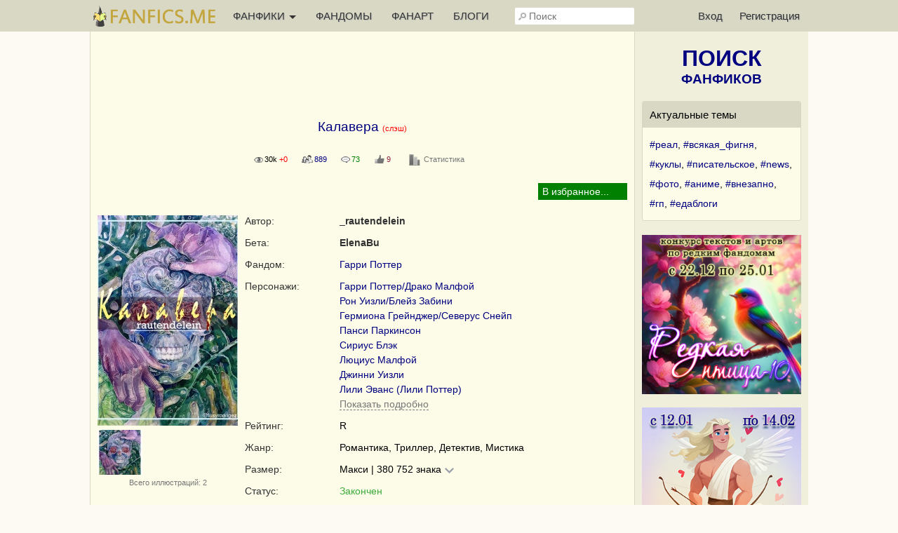

--- FILE ---
content_type: text/html; charset=UTF-8
request_url: https://fanfics.me/fic143002
body_size: 20629
content:

<!DOCTYPE html>
<html>
<head>
<title>Калавера | Гарри Поттер</title>
<meta http-equiv="Content-Type" content="text/html; charset=utf-8">
<meta name="description" content="Слэш/R/Макси - Гарри Поттер — лучший детектив своего возраста, который умеет ловить отъявленных ублюдков. Во многом потому, что сам на них отчасти похож. Но эти убийства совершает настоящее животное, и Гарри не знает, чего боится больше: того, что не сможет его пой">
<meta name="viewport" content="width=device-width, initial-scale=1">
<meta property="og:image" content="https://fanfics.me/images/fics_covers/143002.png" />

<link rel="shortcut icon" type="image/ico" href="/images/favicon.ico">
<link rel="icon" type="image/svg+xml" href="/images/favicon.svg">
<link rel="icon" type="image/png" href="/images/favicon-96x96.png" sizes="96x96">
<link rel="apple-touch-icon" href="/images/apple-touch-icon.png">
<link rel="apple-touch-icon-precomposed" href="/images/apple-touch-icon-precomposed.png">
<meta name="apple-mobile-web-app-title" content="Fanfics.me">
<link rel="manifest" href="/site.webmanifest">
<link href="/inform.css?569" type="text/css" rel="stylesheet">
<script src="/jquery_php/jquery-1.7.1.min.js" type="text/javascript"></script>
<script src="/jquery_php/jquery.form.min.js" type="text/javascript"></script>
<script src="/jquery_php/inform.js?569" type="text/javascript"></script>
<script type="text/javascript">
    $(document).ready(function() {
        $('textarea').autoResize({animate:false, extraSpace : 20, limit: 600});
    });
</script>
<!-- Yandex.RTB -->
<script>window.yaContextCb=window.yaContextCb||[]</script>
<script src="https://yandex.ru/ads/system/context.js" async></script>
<style>#php-error {display: none;}</style>
<meta name="wmail-verification" content="988baf1b63bcc1fe" />
<meta name="yandex-verification" content="cc5e839e53a92371" />
<meta name="google-site-verification" content="HpGwE5eHEVyoj9vmdrfZpDz2EldgIy1jNo1Sp7xFxPA" />
</head>

<body lang="ru" >
<!-- Yandex.Metrika counter --> <script type="text/javascript" > (function(m,e,t,r,i,k,a){m[i]=m[i]||function(){(m[i].a=m[i].a||[]).push(arguments)}; m[i].l=1*new Date(); for (var j = 0; j < document.scripts.length; j++) {if (document.scripts[j].src === r) { return; }} k=e.createElement(t),a=e.getElementsByTagName(t)[0],k.async=1,k.src=r,a.parentNode.insertBefore(k,a)}) (window, document, "script", "https://mc.webvisor.org/metrika/tag_ww.js", "ym"); ym(13343842, "init", { clickmap:true, trackLinks:true, accurateTrackBounce:true, webvisor:true }); </script> <noscript><div><img src="https://mc.yandex.ru/watch/13343842" style="position:absolute; left:-9999px;" alt="" /></div></noscript> <!-- /Yandex.Metrika counter --><div class="leftbar-wrap">
    <div href="#0" id="scroll-back">
        <span class="active-area">
            <span class="bar-desc">&nbsp;&darr;</span>
        </span>
    </div>
    <div href="#" class="left-controlbar">
        <span class="active-area">
            <span class="bar-desc">&nbsp;&uarr;</span>
        </span>
    </div>
</div>

<div class="topbar fixed">
    <div class="topbar-container">
        <a href="/" class="logo unauthorized"></a>

        <ul class="topbar-menu">
            <li OnClick="$('.HeaderSlideMenu2').toggle(); $(this).toggleClass('hover');" class="topbar-menu-left"><a id="topbar-menu1">ФАНФИКИ <span class="arrow"></span></a><a id="topbar-menu2">МЕНЮ <span class="arrow"></span></a></li>
            <li class="topbar-menu-li2"><a href="/fandoms_rating">ФАНДОМЫ</a></li>
            <li class="topbar-menu-li2"><a class="fanart_start_link" href="/fanart">ФАНАРТ</a></li>
            <li class="topbar-menu-li2"><a class="blogs_start_link" href="/blogs">БЛОГИ</a></li>
        </ul>

        <div class="HeaderSlideMenu HeaderSlideMenu2 WithShadow">
            <ul>
                <li class="topbar-menu-li1 first"><a href="/fandoms_rating">Фандомы</a></li>
                <li class="topbar-menu-li1"><a class="fanart_start_link" href="/fanart">Фанарт</a></li>
                <li class="topbar-menu-li1"><a class="blogs_start_link" href="/blogs">Блоги</a></li>
                <li class="topbar-menu-li1"><a class="black" href="/find?sort=stat_week#fics"><img style="width:16px;top:4px; position:relative;" src="/images/readers-count.png" alt="" width="16" height="16"> Популярное</a></li>
                <li class="topbar-menu-li2 first"><a class="black HSM_Popular" href="/find?sort=stat_week#fics">Популярное</a></li>
                <li><a class="black HSM_New" href="/find?sort=date_first#fics">Новинки</a></li>
                <li><a class="black HSM_HotNew" href="/find?date=publ_last30d&sort=stat#fics">Горячие новинки</a></li>
                <li><a class="black HSM_Audio" href="/find?is_audio=on#fics">Аудиофанфики</a></li>
                <li><a class="black HSM_Find" href="/find">Все фанфики</a></li>
                <li><a href="/recommends">Рекомендации</a></li>
                <li><a href="/collections">Коллекции</a></li>
                <li><a href="/requests">Заявки</a></li>
                <li><a href="/challenge259" class="chbutt" style="background:#cbfbea; border:1px solid #cbfbea; color:#b0054a;">#Редкая_птица</a><a href="/challenge">Конкурсы</a></li>
                <li><a href="/fictofile">Фанфик в файл</a></li>                <li><a href="/translations">Таблица переводов</a></li>
                <li><span id="darklight" class="hidden">0</span><div class="edit-darklight-inform"><img src="/images/contrast_16.png" class="inline2">&nbsp;&nbsp;Включить <span class="dl">тёмную</span> тему</div></li>                <li><a class="light HSM_SiteGuide" href="/site_guide">Справка по сайту</a></li>
            </ul>
        </div>

        <input class="header-search" id="header-search" type="text" placeholder="Поиск" />
        <div id="header-search-answ" class="search-answ header-search-answ">
            <ul>
                <li data-url="/search?subject=fandom"><a href="/search?subject=fandom"><div class="link-big">Искать фандом &raquo;</div></a></li>
                <li data-url="/search?subject=fic"><a href="/search?subject=fic"><div class="link-big">Искать фанфик &raquo;</div></a></li>
                <li data-url="/search?subject=canon"><a href="/search?subject=canon"><div class="link-big">Искать канон &raquo;</div></a></li>
                <li data-url="/search?subject=character"><a href="/search?subject=character"><div class="link-big">Искать персонажа &raquo;</div></a></li>
                <li data-url="/search?subject=user"><a href="/search?subject=user"><div class="link-big">Искать пользователя &raquo;</div></a></li>
            </ul>
        </div>

        <ul class="topbar-menu topbar-menu-right"><li class="topbar-enter"><a OnClick="$('.HeaderSlideMenu1').toggle(); $('.topbar-enter').toggleClass('hover');">Вход</a></li><li class="topbar-reg"><a href="/reg">Регистрация</a></li></ul>
                <div class="HeaderSlideMenu HeaderSlideMenu1 WithShadow">
                <a class="reg-link-inenter" href="/reg">Регистрация</a><div id="EnterForm">
            <form name="autent" action="https://fanfics.me/autent.php" method="post">
                Имя/email<br>
                <input class="input_3" type="text" name="name" id="name" value="" maxlength="35"><br>
                Пароль<br>
                <input class="input_3" type="password" name="pass" id="pass" value=""><br>
                <input type="checkbox" name="nocookie" id="nocookie" />&nbsp;<label for="nocookie">Чужой&nbsp;компьютер</label><br>
                
                <input class="modern_button" type="submit" value="Войти">
                <div class="lostpass center"><a href="/index.php?section=lostpass">Забыл пароль</a></div>
            </form>
        </div><div style="margin-bottom:15px; border-top: 1px dashed #d8d8c4;"><div style="margin:15px auto;">Войти при помощи</div>
        Временно не работает,<br>как войти <a class="AjaxToModal cursor-pointer" data-action="/all_sections_post.php?action=help&id=32">читайте здесь!</a>
        </div></div>
        <div id="sidebar-toggle1" onclick="$(this).toggleClass('hover'); $('.topbar').toggleClass('show-search'); $('#header-search').toggleClass('show');"><img src="/images/search_32.png"></div>
    </div>
</div>

<div id="site-content">
    <div id="site-content-center">
    <div class="center">
                <div id="inform_top_728"></div>
                <div id="inform_top_adaptive"></div>
            </div><div class="ContentTable FicHead">
            <div class="hidden" id="fic_id">143002</div>
            
            
            
            <h1>Калавера&nbsp;<span class="small red">(слэш)</span></h1><br>
            <div class="center small"><span class="Views" title="Количество просмотров 30 403 +0 за сегодня" style="margin-right:20px;">30k <span class="red">+0</span></span><span class="ReadersCount" title="Количество читателей 889" style="margin-right:20px;">889</span><a href="/fic143002#comments"><span class="Comments" title="Количество комментариев 73" style="margin-right:20px;">73</span></a><a href="/fic143002#recommends"><span class="RecommendsCount" title="Количество рекомендаций" style="margin-right:20px;">9</span></a><a href="/fic143002/insubscription"><div class="FicDopInfo_Link">Статистика</div></a></div><br>
            <div class="FM_container">
        <div class="FM" id="FM_143002" data-id="143002" data-type="fic">
            <div class="FM_Management">
                <span class="FM_Subscription FM_Subscription1"></span>
            </div>
            <div class="MarksList WithShadow" id="marks_list_143002"></div>
            <ul class="FM_List">
                <li class="m1 hidden">Подписка</li>
                <li class="m3 hidden" data_day="18" data_month="01" data_year="2026">Прочитано</li>
                <li class="m2 hidden">Рекомендовано</li>
                <li class="m9 hidden">Скачано</li>
                <li class="m4 hidden">Не читать</li>
                <li class="m5 hidden">Прочитать позже</li>
                <li class="m6 hidden">Жду окончания</li>
                <li class="m7 hidden">Понравилось</li>
                <li class="m8 hidden">Не понравилось</li>
                <li class="ma hidden">Заметка</li>
                <li class="mb hidden">В коллекции</li>
            </ul>
        </div></div>
            
            <div class="clear"></div>
            <div class="FicHeadHead">
                <div class="FicHead_cover">
                <img width="200" height="300" src="/images/fanart/2020/05/12/2248511589275559_200_300.jpg" class="FanartToModal" data-number="1" data-width="560" data-height="775" style="cursor:pointer;"><div style="margin-bottom:10px;"><img width="64" height="64" style="float:left; cursor:pointer; margin-right:4px;" src="/images/fanart/2020/04/23/2248511587663716_64_64.jpg" class="FanartToModal" data-number="2" data-width="573" data-height="775"><div class="clear"></div>
                    <a class="small_link light" href="/fic143002/fanart">Всего иллюстраций: 2</a>
                </div><template id="fanarttomodal_template1_143002">
        <div id="fanartmodal_title" class="FanartModal_Title">Иллюстрация %number% из <span id="fanartmodal_count">?</span> <a href="/fic143002/fanart">(показать все)</a></div><div><div class="FanartView"><div class="FanartViewIn"><div class="FanartClickMove" style="left:0;" OnClick="FanartToModal_Show('%subject%', 143002, %number_prev%);"></div><div class="FanartClickMove" style="right:0;" OnClick="FanartToModal_Show('%subject%', 143002, %number_next%);"></div></div><div id="fanartmodal_error" class="FanartModal_Error"><img src="/images/load_1.gif"><br><br><br>Вы уже почти видите на месте этой надписи<br>красивейшую иллюстрацию</div><div id="fanartmodal_img" class="FanartModal_Img"><div style="height:200px;"></div></div></div><div id="fanartmodal_comment" class="FanartModal_Comment"><img src="/images/load_2.gif"></div></div>
    </template>
    <template id="fanarttomodal_template2_143002">
        <div id="fanartmodal_title" class="FanartModal_Title">Иллюстрация %number% из %count% <a href="/fic143002/fanart">(показать все)</a></div><div><div class="FanartView"><div class="FanartViewIn"><div class="FanartClickMove" style="left:0;" OnClick="FanartToModal_Show('%subject%', 143002, %number_prev%);"></div><div class="FanartFullSize open-picture" title="Полный размер" data-src="%original_url%"></div><div class="FanartClickMove" style="right:0;" OnClick="FanartToModal_Show('%subject%', 143002, %number_next%);"></div></div><div id="fanartmodal_error" class="FanartModal_Error"><img src="/images/load_1.gif"><br><br><br>Вы уже почти видите на месте этой надписи<br>красивейшую иллюстрацию</div><div id="fanartmodal_img" class="FanartModal_Img"><img id="FanartImage" class="FanartImage" width="%width%" height="%height%" src="/images/fanart/%folder%/%file_name%.jpg"></div></div><div id="fanartmodal_comment" class="FanartModal_Comment"><img src="/images/load_2.gif"></div></div>
    </template></div>
                <div class="FicHead_withcover">
            
            
            <div class="tr">
			<div class="title">Автор:</div>
			<div class="content"><span data-show-member="601050"><a class="user" href="/user601050">_rautendelein</a></span></div>
		</div>
            
            <div class="tr">
			<div class="title">Бета:</div>
			<div class="content"><span data-show-member="149623"><a class="user" href="/user149623">ElenaBu</a></span></div>
		</div>
            <div class="tr">
			<div class="title">Фандом:</div>
			<div class="content"><span data-show-fandom="2"><a href="/fandom2">Гарри Поттер</a></span></div>
		</div>
            <div class="tr">
			<div class="title">Персонажи:</div>
			<div class="content"><a href="/paring1_11">Гарри Поттер/Драко Малфой</a><br><a href="/paring3_28">Рон Уизли/Блейз Забини</a><br><a href="/paring2_15">Гермиона Грейнджер/Северус Снейп</a><br><a href="/character80">Панси Паркинсон</a><br><a href="/character20">Сириус Блэк</a><br><a href="/character12">Люциус Малфой</a><br><a href="/character4">Джинни Уизли</a><br><a href="/character71">Лили Эванс (Лили Поттер)</a><br><a class="normal_link light dashed AjaxToModal" data-action="/all_sections_post.php?action=ficdopinfo_paring&fic_id=143002">Показать подробно</a></div>
		</div>
            <div class="tr">
			<div class="title">Рейтинг:</div>
			<div class="content">R</div>
		</div><div class="tr">
			<div class="title">Жанр:</div>
			<div class="content">Романтика, Триллер, Детектив, Мистика</div>
		</div>
            <div class="tr">
			<div class="title">Размер:</div>
			<div class="content" style="position:relative;"><div class="ModalLink_container infichead" id="FicSize">
                <span class="ModalLink_value activ2" onclick="$('.ModalLink_container').not('#FicSize').removeClass('hover'); $('#FicSize').toggleClass('hover');"><a>Макси | 380 752 знака</a></span>
                <div class="ModalLink_modal WithShadow">
                    <a OnClick="pftake('/section_user_properties_post.php?action=default_fic_length_format&properties_item_value=5&fic_id=143002', 1, 'FicSize', '<img src=/images/load_2.gif>');">381 тысяча знаков</a><a OnClick="pftake('/section_user_properties_post.php?action=default_fic_length_format&properties_item_value=1&fic_id=143002', 1, 'FicSize', '<img src=/images/load_2.gif>');">369 Кб</a><a OnClick="pftake('/section_user_properties_post.php?action=default_fic_length_format&properties_item_value=2&fic_id=143002', 1, 'FicSize', '<img src=/images/load_2.gif>');">57 366 слов</a><a OnClick="pftake('/section_user_properties_post.php?action=default_fic_length_format&properties_item_value=4&fic_id=143002', 1, 'FicSize', '<img src=/images/load_2.gif>');">122 страницы</a>
                </div>
            </div></div>
		</div>
            <div class="tr">
			<div class="title">Статус:</div>
			<div class="content"><span class="green">Закончен</span></div>
		</div>
            <div class="tr">
			<div class="title">События:</div>
			<div class="content"><a href="/find?keyword=329">Немагическое AU</a>, <a href="/find?keyword=60">Не в Англии</a>, <a href="/find?keyword=57">Сильный Гарри</a><br><a class="normal_link light dashed AjaxToModal" data-action="/all_sections_post.php?action=ficdopinfo_keywords&fic_id=143002">Показать подробно</a></div>
		</div>
            <div class="tr">
			<div class="title" style="word-break: initial;">Предупреждения:</div>
			<div class="content">AU, Гет, ООС</div>
		</div>
            
            <div class="tr">
			<div class="title">&nbsp;</div>
			<div class="content"><img class="inline3" src="/images/fic_moderated.png"> Проверено на&nbsp;грамотность <a class="AjaxToModal cursor-pointer" title="Показать справку" data-action="/all_sections_post.php?action=help&id=23"><img class="inline3" src="/images/help_16.png"></a></div>
		</div>
            <div class="tr">
			<div class="title">&nbsp;</div>
			<div class="content"><a href="/fic143002/news"><span class="DateUpdate" title="Опубликовано 13.04.2020, изменено 23.10.2020">13.04.2020 - 23.10.2020</span></a></div>
		</div>
            </div></div>
            </div>
            <div class="summary_text_fic3 LightBlock2"><div id="summary_143002">Гарри Поттер — лучший детектив своего возраста, который умеет ловить отъявленных ублюдков. Во многом потому, что сам на них отчасти похож. Но эти убийства совершает настоящее животное, и Гарри не знает, чего боится больше: того, что не сможет его поймать, или того, что, поймав, посмотрит в своё отражение.</div></div>
            <div class="FicHead_Actions"><div class="FicHead_Actions_2 no_banners"><div class="read_download"><span class="nodata">Текст этого фанфика доступен только зарегистрированным пользователям старше 18 лет</span></div><div class="FullWidth" style="margin-top:20px;">
            <div class="tright on500flex_column" id="abusbutton" style="justify-content: flex-end;">
                
                <div style="position:relative; padding:10px 0 10px 10px;">
                    <a class="normal_link light QRCodeLink" OnClick="qrcodes();">QRCode</a>
                    <a class="normal_link light ShareButton" OnClick="$('#ShareContainer').slideToggle();">Поделиться</a>
                    
                
                    <div class="CommentAbus WithShadow" id="ShareContainer" hidden>
                        <div class="ContentFlex" style="margin-bottom: 30px;">
                            <span><a href="https://vk.ru/share.php?url=https://fanfics.me/fic143002" target="_blank"><img src="/images/vkontakte_24.png" class="inline6">&nbsp;VKontakte</a></span>&nbsp;<span><a href="whatsapp://send?text=https://fanfics.me/fic143002" target="_blank"><img src="/images/whatsapp_24.png" class="inline6">&nbsp;WhatsApp</a></span>&nbsp;<span><a href="https://t.me/share/url?url=https://fanfics.me/fic143002&text=" target="_blank"><img src="/images/telegram_24.png" class="inline6">&nbsp;Telegram</a></span>
                        </div>
                        Ссылка
                        <input type="text" value="https://fanfics.me/fic143002" class="input_3 FullWidth" style="margin-top: 5px;" onfocus="this.select();">
                        <br><br>
                        Шапка фанфика в виде <a class="normal_link dashed" target="blank" href="https://fanfics.me/images/fics_covers/143002.png">картинки</a>
                        <textarea class="input_3 FullWidth" style="margin-top: 5px;" onfocus="this.select();"><a href="https://fanfics.me/fic143002"><img width="600" src="https://fanfics.me/images/fics_covers/143002.png" /></a></textarea>
                        <br>
                        Шапка фанфика в текстовом виде
                        <textarea class="input_3 FullWidth" style="margin-top: 5px;" onfocus="this.select();"><a href="https://fanfics.me/fic143002"><b>Калавера</b></a> (слэш)<br>Автор: <a  href="https://fanfics.me/user601050">_rautendelein</a><br>Фандом: <a href="https://fanfics.me/fandom2">Гарри Поттер</a><br>Персонажи: <a href="https://fanfics.me/paring1_11">Гарри Поттер/Драко Малфой</a>, <a href="https://fanfics.me/paring3_28">Рон Уизли/Блейз Забини</a>, <a href="https://fanfics.me/paring2_15">Гермиона Грейнджер/Северус Снейп</a>, <a href="https://fanfics.me/character80">Панси Паркинсон</a>, <a href="https://fanfics.me/character20">Сириус Блэк</a>, <a href="https://fanfics.me/character12">Люциус Малфой</a>, <a href="https://fanfics.me/character4">Джинни Уизли</a>, <a href="https://fanfics.me/character71">Лили Эванс (Лили Поттер)</a><br>Рейтинг: R<br>Жанр: Романтика, Триллер, Детектив, Мистика<br>Размер: Макси | 380 752 знака<br>Статус: Закончен<br>События: Немагическое AU, Не в Англии, Сильный Гарри<br>Предупреждения: AU, Гет, ООС<br>Саммари:<br>Гарри Поттер — лучший детектив своего возраста, который умеет ловить отъявленных ублюдков. Во многом потому, что сам на них отчасти похож. Но эти убийства совершает настоящее животное, и Гарри не знает, чего боится больше: того, что не сможет его поймать, или того, что, поймав, посмотрит в своё отражение.</textarea>
                    </div>
                </div>
            </div>
        </div></div></div><!-- Yandex.RTB R-A-2561497-26 -->
<div style="max-height: 300px; overflow: hidden;">
    <div id="yandex_rtb_R-A-2561497-26"></div>
</div>
<script>window.yaContextCb.push(()=>{
  Ya.Context.AdvManager.render({
    renderTo: 'yandex_rtb_R-A-2561497-26',
    blockId: 'R-A-2561497-26'
  })
})</script><div id="af_load_here" class="clear"></div>
            <div class="ContentTable FicHead" style="margin-top:10px;"><div class="fic_info_title nav" id="fic_info_title_stat" onClick="$(this).toggleClass('nav'); $('#fic_info_content_stat').slideToggle('slow'); pftake('/section_user_properties_post.php?action=section3_fic_info_stat');">Подробнее</div>
                <div class="fic_info_content " id="fic_info_content_stat"><div class="tr">
			<div class="title">&nbsp;</div>
			<div class="content">Фанфик опубликован на других сайтах:&nbsp;&nbsp;<a target="_blank" href="/go.php?url=https://ficbook.net/readfic/9107833" title="ficbook.net"><img class="inline3" height="16" src="/images/profile/ficbook.png"></a>&nbsp;&nbsp;<a target="_blank" href="/go.php?url=https://archiveofourown.org/works/27148556" title="archiveofourown.org"><img class="inline3" height="16" src="/images/profile/archiveofourown.png"></a>&nbsp;&nbsp;</div>
		</div><div class="tr">
			<div class="title">Подарен:</div>
			<div class="content" id="presented"><a href="/user492606" class="user">келли малфой</a> - <em>Спасибо, что была со мной эти месяцы - без тебя не было бы этого фика ❤ </em></div>
		</div></div><div class="fic_info_title nav" id="fic_info_title_stat" onClick="$(this).toggleClass('nav'); $('#fic_info_content_contents').slideToggle('slow'); pftake('/section_user_properties_post.php?action=section3_fic_info_contents');">Содержание</div>
                <div class="fic_info_content fic_info_content_contents " id="fic_info_content_contents"><ul class="FicContents"><li class="t-b-dotted" id="chapter_"><div class="FicContentsChapterName"><a href="/read.php?id=143002&chapter=0#start_read">Глава 1: "Пьяный корабль"</a></div><div class="small_light right tright">13 апреля 2020 / 7 499 знаков</div><div class="clear"></div></li><li class="t-b-dotted" id="chapter_"><div class="FicContentsChapterName"><a href="/read.php?id=143002&chapter=1#start_read">Глава 2: Лоа</a></div><div class="small_light right tright">13 апреля 2020 / 12 112 знаков</div><div class="clear"></div></li><li class="t-b-dotted" id="chapter_"><div class="FicContentsChapterName"><a href="/read.php?id=143002&chapter=2#start_read">Глава 3: Дело проклятого поэта</a></div><div class="small_light right tright">13 апреля 2020 / 10 055 знаков</div><div class="clear"></div></li></ul><ul class="FicContents " OnCLick="$(this).remove(); $('#HiddenContents').show();"><li class="t-b-dotted center"><a class="normal_link light">Показать еще 16 глав</a></li></ul><ul id="HiddenContents" class="FicContents " style="display:none;"><li class="t-b-dotted" id="chapter_"><div class="FicContentsChapterName"><a href="/read.php?id=143002&chapter=3#start_read">Глава 4: Rigor mortis</a></div><div class="small_light right tright">13 апреля 2020 / 10 511 знаков</div><div class="clear"></div></li><li class="t-b-dotted" id="chapter_"><div class="FicContentsChapterName"><a href="/read.php?id=143002&chapter=4#start_read">Глава 5: Психопомп</a></div><div class="small_light right tright">13 апреля 2020 / 11 978 знаков</div><div class="clear"></div></li><li class="t-b-dotted" id="chapter_"><div class="FicContentsChapterName"><a href="/read.php?id=143002&chapter=5#start_read">Глава 6: Ревенант</a></div><div class="small_light right tright">13 апреля 2020 / 19 920 знаков</div><div class="clear"></div></li><li class="t-b-dotted" id="chapter_"><div class="FicContentsChapterName"><a href="/read.php?id=143002&chapter=6#start_read">Глава 7: Предчувствие</a></div><div class="small_light right tright">13 апреля 2020 / 12 472 знака</div><div class="clear"></div></li><li class="t-b-dotted" id="chapter_"><div class="FicContentsChapterName"><a href="/read.php?id=143002&chapter=7#start_read">Глава 8: Её здесь нет</a></div><div class="small_light right tright">13 апреля 2020 / 14 331 знак</div><div class="clear"></div></li><li class="t-b-dotted" id="chapter_"><div class="FicContentsChapterName"><a href="/read.php?id=143002&chapter=8#start_read">Глава 9: Литий</a></div><div class="small_light right tright">18 апреля 2020 / 7 102 знака</div><div class="clear"></div></li><li class="t-b-dotted" id="chapter_"><div class="FicContentsChapterName"><a href="/read.php?id=143002&chapter=9#start_read">Глава 10: Бар</a></div><div class="small_light right tright">1 мая 2020 / 12 220 знаков</div><div class="clear"></div></li><li class="t-b-dotted" id="chapter_"><div class="FicContentsChapterName"><a href="/read.php?id=143002&chapter=10#start_read">Глава 11: Макгаффин</a></div><div class="small_light right tright">12 мая 2020 / 14 842 знака</div><div class="clear"></div></li><li class="t-b-dotted" id="chapter_"><div class="FicContentsChapterName"><a href="/read.php?id=143002&chapter=11#start_read">Глава 12: Лисья нора</a></div><div class="small_light right tright">27 мая 2020 / 21 624 знака</div><div class="clear"></div></li><li class="t-b-dotted" id="chapter_"><div class="FicContentsChapterName"><a href="/read.php?id=143002&chapter=12#start_read">Глава 13: Маг</a></div><div class="small_light right tright">14 июня 2020 / 23 916 знаков</div><div class="clear"></div></li><li class="t-b-dotted" id="chapter_"><div class="FicContentsChapterName"><a href="/read.php?id=143002&chapter=13#start_read">Глава 14: Воин</a></div><div class="small_light right tright">10 июля 2020 / 41 091 знак</div><div class="clear"></div></li><li class="t-b-dotted" id="chapter_"><div class="FicContentsChapterName"><a href="/read.php?id=143002&chapter=14#start_read">Глава 15: Baronia brevicornis</a></div><div class="small_light right tright">10 июля 2020 / 20 904 знака</div><div class="clear"></div></li><li class="t-b-dotted" id="chapter_"><div class="FicContentsChapterName"><a href="/read.php?id=143002&chapter=15#start_read">Глава 16: Убийство священного оленя</a></div><div class="small_light right tright">18 октября 2020 / 22 522 знака</div><div class="clear"></div></li><li class="t-b-dotted" id="chapter_"><div class="FicContentsChapterName"><a href="/read.php?id=143002&chapter=16#start_read">Глава 17: Калавера</a></div><div class="small_light right tright">18 октября 2020 / 13 480 знаков</div><div class="clear"></div></li><li class="t-b-dotted" id="chapter_"><div class="FicContentsChapterName"><a href="/read.php?id=143002&chapter=17#start_read">Глава 18: Фрагмент вины</a></div><div class="small_light right tright">18 октября 2020 / 21 486 знаков</div><div class="clear"></div></li><li class="t-b-dotted" id="chapter_"><div class="FicContentsChapterName"><a href="/read.php?id=143002&chapter=18#start_read">Глава 19: Смерть героя</a></div><div class="small_light right tright">18 октября 2020 / 37 863 знака</div><div class="clear"></div></li></ul><ul class="FicContents "><li class="t-b-dotted" id="chapter_"><div class="FicContentsChapterName"><a href="/read.php?id=143002&chapter=19#start_read">Эпилог: Время ведьм</a></div><div class="small_light right tright">23 октября 2020 / 18 588 знаков</div><div class="clear"></div></li><li class="t-b-dotted" id="chapter_"><div class="FicContentsChapterName"><a href="/read.php?id=143002&chapter=20#start_read">Appendix 1: Улика № NO—2710—HP &lt;изъята&gt;</a></div><div class="small_light right tright">23 октября 2020 / 23 723 знака</div><div class="clear"></div></li><li class="t-b-dotted" id="chapter_"><div class="FicContentsChapterName"><a href="/read.php?id=143002&chapter=21#start_read">Appendix 2: &lt;имя не присвоено&gt; &lt;номер не присвоен&gt;</a></div><div class="small_light right tright">23 октября 2020 / 2 513 знаков</div><div class="clear"></div></li></ul></div></div><a id="collections"></a>
        <br><br><br>
        <div class="tleft">
            <div class="fic_info_title nav" id="fic_info_title_col" onClick="$(this).toggleClass('nav'); $('#fic_info_content_col').slideToggle('slow'); pftake('/section_user_properties_post.php?action=section3_fic_info_col');">Коллекции</div>
            <div class="fic_info_content  FicHead_Similar" id="fic_info_content_col">
                <div style="margin-bottom:10px;">Произведение добавлено  в <span class="blue">28</span> публичных коллекций и  в 104 приватных коллекции </div>
                <div class="tr"><a href="/collection6593">Великолепный Северус (снарри)</a> <span class="small light">(Фанфики:&nbsp;106&nbsp;&nbsp;&nbsp;<span class="ReadersCount" title="Количество подписчиков">460</span>&nbsp;&nbsp;&nbsp;<a class="user small" href="/user55940">fyyf</a>)</span>
                </div><div class="tr"><a href="/collection38656">Драрри. Лучшее, что мне попадалось, с рецензиями.</a> <span class="small light">(Фанфики:&nbsp;63&nbsp;&nbsp;&nbsp;<span class="ReadersCount" title="Количество подписчиков">261</span>&nbsp;&nbsp;&nbsp;<a class="user small" href="/user481776">nastiks</a>)</span>
                </div><div class="tr"><a href="/collection50239">Гарри поттер разнопейринг</a> <span class="small light">(Фанфики:&nbsp;5604&nbsp;&nbsp;&nbsp;<span class="ReadersCount" title="Количество подписчиков">222</span>&nbsp;&nbsp;&nbsp;<a class="user small" href="/user595070">Горшочек с мёдом</a>)</span>
                </div><div class="tr"><a href="/collection64284">Подписка</a> <span class="small light">(Фанфики:&nbsp;8792&nbsp;&nbsp;&nbsp;<span class="ReadersCount" title="Количество подписчиков">148</span>&nbsp;&nbsp;&nbsp;<a class="user small" href="/user574191">Gothessa7</a>)</span>
                </div><div class="tr"><a href="/collection58968">Закончено Гарри Поттер</a> <span class="small light">(Фанфики:&nbsp;690&nbsp;&nbsp;&nbsp;<span class="ReadersCount" title="Количество подписчиков">99</span>&nbsp;&nbsp;&nbsp;<a class="user small" href="/user569968">Ерофеева Юля</a>)</span>
                </div><div class="tr"><a class="normal_link light dashed" href="/fic143002/collections">...и ещё 23 публичные коллекции</a></div><div style="margin-top:10px; text-align:right;"><a class="normal_link light dashed" href="/fic143002/collections">Показать список в расширенном виде</a></div>
                <div class="center"><br><a class="normal_link dashed to_collection_button" OnClick="scrollToItemTop('#FM_143002', 100, 300); fm_subscription(143002, 2); return false;">Добавить в коллекцию</a></div>
            </div>
        </div><div id="similar_start" style="padding-top:50px;"></div><br><br><div style="max-height: 300px; overflow: hidden;">
<!-- Yandex.RTB R-A-2561497-23 -->
<div id="yandex_rtb_R-A-2561497-23"></div>
<script>window.yaContextCb.push(()=>{
  Ya.Context.AdvManager.render({
    renderTo: 'yandex_rtb_R-A-2561497-23',
    blockId: 'R-A-2561497-23'
  })
})</script>
</div><a id="recommends"></a>
        <br><br>
        <table class="PropertiesMenu">
        <tr>
            <td class="sp"><div class="activ "><a href="#recommends"><b>Рекомендации</b></a></div></td>
        </tr>
        
        </table>
        <div id="Recommends" class="ContentTable" style="margin-top:10px;">
        <span class="small_light">Показано <span id="CountViewRecommends">3</span> из 9 | <a class="light" href="/fic143002/recommends">Показать все</a></span><br><br>
            <div id="recommends_list" class="Recommends"><table class="Recommend" id="RecommendTable_99021"><tr>
            <td class="RecommendLeft">
                <a href="/user278464"><img src="https://fanfics.me/images/member_foto/avatar/278464-1627842359.jpg" width="64"></a>
            </td>
            <td class="RecommendRight" style="vertical-align:middle;">
                <div class="RecommendRightUser"><span data-show-member="278464"><a href="/user278464" class="user">Наталья Иванова</a></span> рекомендует!<div class="dropdown-click right" style="margin-right:10px;">
            <div class="cursor-pointer" OnClick="$('.dropdown-click').removeClass('hover'); $(this).parent().addClass('hover');"><img src="/images/dropdown_icon.png" /></div>
            <div class="body" id="MessageLinkBody_99021">
                <div class="header MessageLinkHeader " onclick="$('.dropdown-click.hover').removeClass('hover');"><img src="/images/dropdown_icon.png" /></div>
                <table class="MessageLinkBody "><tr><td><a class="normal_link" href="/recommend99021">Открыть на отдельной странице</a></td></tr><tr><td><a class="normal_link" OnCLick="$('.dropdown-click').removeClass('hover'); LikeCounter_Show('recommend99021', 'recommend', 4);">Кто мимимикал</a></td></tr></table>
            </div>
            <div class="clear"></div>
        </div></div>
                
            </td>
        </tr>
        <tr>
            <td colspan="2">
                <div class="RecommentCloud" style="margin-top:20px;">
                    <div class="RecommendText" id="recommend_99021">Я готова написать тысячу рекомендаций на это чудо, только чтобы никто из ценителей драрри/слэша/детективов/просто классной литературы НЕ ПРОШЁЛ МИМО!!! Произведение затягивает, завораживает с первой строчки. Я буквально ЖИЛА им несколько дней, а теперь живу воспоминаниями, невероятным послевкусием и вдохновением. Сохраняю везде, где только можно, чтобы никогда с ним не расставаться и продолжать перечитывать (желание перечитать впервые в жизни возникло ещё ДО того, как я дочитала).<br />
Отдельно хочу сказать про язык повествования. Не знаю, кому нужно продать душу, чтобы из обычных человеческих слов уметь складывать ЭТО... Я делала скрины, сохраняла, пересылала подругам, чтобы рассказать и показать, потому что моё восхищение и восторг уже просто не умещались внутри. <br />
Ради такого стоит жить, серьёзно. <br />
Автор, боже, я люблю вас!)))))</div>
                    
                    <div class="RecommendButtons small_light" id="recommend_buttons_99021"><a href="/recommend99021" class="light">27 марта 2022</a> <div class="small_link light right" id="like_recommend99021"><span class="LikeCounter">4</span></div></div>
                </div>
            </td>
        </tr>
        </table><table class="Recommend" id="RecommendTable_100577"><tr>
            <td class="RecommendLeft">
                <a href="/user69502"><img src="https://fanfics.me/images/noavatar_128.png" width="64"></a>
            </td>
            <td class="RecommendRight" style="vertical-align:middle;">
                <div class="RecommendRightUser"><span data-show-member="69502"><a href="/user69502" class="user">ИрискоБоб</a></span> рекомендует!<div class="dropdown-click right" style="margin-right:10px;">
            <div class="cursor-pointer" OnClick="$('.dropdown-click').removeClass('hover'); $(this).parent().addClass('hover');"><img src="/images/dropdown_icon.png" /></div>
            <div class="body" id="MessageLinkBody_100577">
                <div class="header MessageLinkHeader " onclick="$('.dropdown-click.hover').removeClass('hover');"><img src="/images/dropdown_icon.png" /></div>
                <table class="MessageLinkBody "><tr><td><a class="normal_link" href="/recommend100577">Открыть на отдельной странице</a></td></tr><tr><td><a class="normal_link" OnCLick="$('.dropdown-click').removeClass('hover'); LikeCounter_Show('recommend100577', 'recommend', 1);">Кто мимимикал</a></td></tr></table>
            </div>
            <div class="clear"></div>
        </div></div>
                
            </td>
        </tr>
        <tr>
            <td colspan="2">
                <div class="RecommentCloud" style="margin-top:20px;">
                    <div class="RecommendText" id="recommend_100577">Автор - гений! Я в восторге! Боже! Ваша история - чистый кайф! Герои прекрасны, сюжет огонь!<br />
Всем ценителям и любителям красивого и хорошего слога - читать обязательно!</div>
                    
                    <div class="RecommendButtons small_light" id="recommend_buttons_100577"><a href="/recommend100577" class="light">5 июля 2022</a> <div class="small_link light right" id="like_recommend100577"><span class="LikeCounter">1</span></div></div>
                </div>
            </td>
        </tr>
        </table><table class="Recommend" id="RecommendTable_107800"><tr>
            <td class="RecommendLeft">
                <a href="/user336793"><img src="https://fanfics.me/images/member_foto/avatar/336793-1651592571.jpg" width="64"></a>
            </td>
            <td class="RecommendRight" style="vertical-align:middle;">
                <div class="RecommendRightUser"><span data-show-member="336793"><a href="/user336793" class="user">poloumnaya81</a></span> рекомендует!<div class="dropdown-click right" style="margin-right:10px;">
            <div class="cursor-pointer" OnClick="$('.dropdown-click').removeClass('hover'); $(this).parent().addClass('hover');"><img src="/images/dropdown_icon.png" /></div>
            <div class="body" id="MessageLinkBody_107800">
                <div class="header MessageLinkHeader " onclick="$('.dropdown-click.hover').removeClass('hover');"><img src="/images/dropdown_icon.png" /></div>
                <table class="MessageLinkBody "><tr><td><a class="normal_link" href="/recommend107800">Открыть на отдельной странице</a></td></tr><tr><td><a class="normal_link" OnCLick="$('.dropdown-click').removeClass('hover'); LikeCounter_Show('recommend107800', 'recommend', 3);">Кто мимимикал</a></td></tr></table>
            </div>
            <div class="clear"></div>
        </div></div>
                
            </td>
        </tr>
        <tr>
            <td colspan="2">
                <div class="RecommentCloud" style="margin-top:20px;">
                    <div class="RecommendText" id="recommend_107800">Это потрясающая смесь детектива, хоррора, триллера и любви. Обожаю, когда вроде бы не магическое АУ, а волшебство так и искрит между слов. Здесь же автор мог легко заменить имена на незнакомые и издать оригинальное литературное произведение, которое, я уверена, расхватали бы сразу. Интрига с первого слова и до последнего, приключения с мурашками по коже. И любимые мальчишки, уже совсем не такие, как в каноне, но от этого не менее родные.</div>
                    
                    <div class="RecommendButtons small_light" id="recommend_buttons_107800"><a href="/recommend107800" class="light">26 апреля 2023</a> <div class="small_link light right" id="like_recommend107800"><span class="LikeCounter">3</span></div></div>
                </div>
            </td>
        </tr>
        </table></div><span class="small_light">Показано <span id="CountViewRecommends">3</span> из 9 | <a class="light" href="/fic143002/recommends">Показать все</a></span></div><div id="inform_fic_head_2" style="max-height: 300px;"></div><a name="comments"></a>
            <br><br>
            <table id="FicDopMenu" class="PropertiesMenu">
            <tr>
                <td class="sp">
                    <div id="comments_nav" class="activ" OnClick="$('#FicDopMenu .activ').removeClass('activ').addClass('nactiv'); $('#comments_nav').addClass('activ').removeClass('nactiv'); $('#Comments, #AllCommentLink, #new_comment').show(); $('#Mentions').hide();"><a><b>Комментарии</b></a></div>
                    <div id="mentions_nav" class="nactiv" OnClick="$('#FicDopMenu .activ').removeClass('activ').addClass('nactiv'); $('#mentions_nav').addClass('activ').removeClass('nactiv'); $('#Mentions').show(); pftake('/section_message_post.php?action=messagestomentionfics&fic_id=143002');"><a><b>Упоминания в блогах 3</b></a></div>
                </td>
            </tr>
            </table>
            <div id="Mentions" class="comments" style="display:none;"><span class="small_light"><img src="/images/load_2.gif"> Загрузка данных</span></div><div id="Comments" style="margin-bottom: 20px;"><div class="MessageAlone"><div class="ContentTable FicCommentsHead" style="margin:20px 0;">
                    <div class="dropdown-click right" style="margin-right:10px;">
            <div class="cursor-pointer" OnClick="$('.dropdown-click').removeClass('hover'); $(this).parent().addClass('hover');"><img src="/images/dropdown_icon.png" /></div>
            <div class="body" id="MessageLinkBody_143002">
                <div class="header MessageLinkHeader " onclick="$('.dropdown-click.hover').removeClass('hover');"><img src="/images/dropdown_icon.png" /></div>
                <table class="MessageLinkBody "><tr><td><a href="/fic143002/comments?role=authors">Комментарии автора</a></td></tr><tr><td><a href="/fic143002/comments?soaction=first_comments">Первый комментарий каждого комментатора</a></td></tr><tr><td><a href="/fic143002/commentsstat">Комментаторы</a></td></tr></table>
            </div>
            <div class="clear"></div>
        </div>&nbsp;
                </div><div class="CommentsHead"></div>
            
            <div id="MessageCommentsCount_143002" class="MessageCommentsCount" >20 комментариев из 73 (<a class="small_link" href="/fic143002/comments?comment_id=1">показать все</a>)<div class="MessageCommentsReverse" id="MessageCommentsReverse" title="Изменить порядок вывода комментариев" onclick="pftake('/section_user_properties_post.php?action=comments_reverse&subject=fic&subject_id=143002&section=fic', 1, 'MessageCommentsReverse', '<img src=/images/load_2.gif>');"><img src="/images/reverse.png"></div></div>
            <div class="MessageComments"  id="MessageComments_143002"><div id="MessageCommentsNext_143002" class="MessageCommentsNext small light"><a class="small_link" OnCLick="pftake('/section_message_comment_post.php?action=nextcomments&subject=fic&message_id=143002&from=2005889&shown=20&section=fic', 0, 'MessageCommentsNext_143002', '<img class=inline3 src=/images/load_2.gif /> Загрузка комментариев');">Показать ещё 20 комментариев</a></div><table class="Message MessageBody" id="MessageCommentTable_2005889">
        <tr>
            <td class="MessageCommentLeft"><a href="/user79140"><img src="https://fanfics.me/images/noavatar_128.png" width="30"></a></td>
            <td class="MessageRight">
                <div class="MessageRightUser"><span data-show-member="79140"><a href="/user79140" class="user">lewka</a></span></div>
                <div class="small light"><a href="/comment2005889" class="light">7 июня 2021</a></div>
            </td>
        </tr>
        <tr>
            <td class="MessageRight" colspan="2">
                <div class="MessageText" id="message_comment_2005889">у меня вопрос: а когда Дин Кунц начал писать Драрри? <br />
спасибо вам, Автор. вы гораздо больше, чем просто фанфикшен.</div>
                
                <div class="MessageButtons small_light" id="message_comment_buttons_2005889"><div class="small_link light right" id="like_fic_comment2005889"><span class="LikeCounter">2</span></div></div>
            </td>
        </tr>
        </table><table class="Message MessageBody" id="MessageCommentTable_2005993">
        <tr>
            <td class="MessageCommentLeft"><a href="/user601050"><img src="https://fanfics.me/images/member_foto/avatar/601050-1592315400.jpg" width="30"></a></td>
            <td class="MessageRight">
                <div class="MessageRightUser"><span data-show-member="601050"><a href="/user601050" class="user">_rautendelein</a></span><span class="MemberRole">автор</span></div>
                <div class="small light"><a href="/comment2005993" class="light">7 июня 2021</a></div>
            </td>
        </tr>
        <tr>
            <td class="MessageRight" colspan="2">
                <div class="MessageText" id="message_comment_2005993"><a class="user" href="https://fanfics.me/user79140" target="_blank">lewka</a><br />
блин я даже не знаю, что сказать. хотя нет, знаю - всё это для вас, для читателей :)<br />
мне очень приятно, словами это не передать. спасибо ♥</div>
                
                <div class="MessageButtons small_light" id="message_comment_buttons_2005993"></div>
            </td>
        </tr>
        </table><table class="Message MessageBody" id="MessageCommentTable_2017910">
        <tr>
            <td class="MessageCommentLeft"><a href="/user92022"><img src="https://fanfics.me/images/member_foto/avatar/92022_1359706932.jpg" width="30"></a></td>
            <td class="MessageRight">
                <div class="MessageRightUser"><span data-show-member="92022"><a href="/user92022" class="user">Juliett_W</a></span></div>
                <div class="small light"><a href="/comment2017910" class="light">10 июля 2021</a></div>
            </td>
        </tr>
        <tr>
            <td class="MessageRight" colspan="2">
                <div class="MessageText" id="message_comment_2017910">Это было... сильно! Очень рада, что вернулась в фандом и добралась до этого шикарного произведения! Ваш Гарри силен, Драко-сексуален. На наших глазах началась дружба Гарри, Рона и Гермионы. Сюжет оставляет полет для фантазии о будущем героев, о том, что это еще не конец их приключений. И Ваш слог так приятно читать. В общем, так хочется проду :) Творите, автор, Вы большой молодец! :)</div>
                
                <div class="MessageButtons small_light" id="message_comment_buttons_2017910"><div class="small_link light right" id="like_fic_comment2017910"><span class="LikeCounter">1</span></div></div>
            </td>
        </tr>
        </table><table class="Message MessageBody" id="MessageCommentTable_2019693">
        <tr>
            <td class="MessageCommentLeft"><a href="/user386350"><img src="https://fanfics.me/images/noavatar_128.png" width="30"></a></td>
            <td class="MessageRight">
                <div class="MessageRightUser"><span data-show-member="386350"><a href="/user386350" class="user">Ньярлахотеп</a></span></div>
                <div class="small light"><a href="/comment2019693" class="light">17 июля 2021</a></div>
            </td>
        </tr>
        <tr>
            <td class="MessageRight" colspan="2">
                <div class="MessageText" id="message_comment_2019693">Я в полнейшем восторге! У меня не хватает слов, но эта атмосфера, эти короткие предложения-напряжения, эта сексуальная детективная красота... Я восхищаюсь, как словами можно связать так красиво историю! <br />
Я не знаю, писали ли вы что-то ещё, просто этот фанфик от вас - первый у меня. <br />
Буду читать ваши работы! <br />
Это действительно было прекрасно.<br />
Восторг.</div>
                
                <div class="MessageButtons small_light" id="message_comment_buttons_2019693"><div class="small_link light right" id="like_fic_comment2019693"><span class="LikeCounter">1</span></div></div>
            </td>
        </tr>
        </table><table class="Message MessageBody" id="MessageCommentTable_2020589">
        <tr>
            <td class="MessageCommentLeft"><a href="/user601050"><img src="https://fanfics.me/images/member_foto/avatar/601050-1592315400.jpg" width="30"></a></td>
            <td class="MessageRight">
                <div class="MessageRightUser"><span data-show-member="601050"><a href="/user601050" class="user">_rautendelein</a></span><span class="MemberRole">автор</span></div>
                <div class="small light"><a href="/comment2020589" class="light">19 июля 2021</a></div>
            </td>
        </tr>
        <tr>
            <td class="MessageRight" colspan="2">
                <div class="MessageText" id="message_comment_2020589"><a class="user" href="https://fanfics.me/user92022" target="_blank">Juliett_W</a><br />
ой, а долгий перерыв у вас был перед возвращением?) люблю возвращенцев - сама такая же))<br />
<br />
спасибо огромное за ваш отзыв, очень рада, что Гарри и Драко вы увидели ровно такими, какими мне хотелось их показать, это бесценно &lt;3 и круто, что этот текст вас встретил, когда вы вернулись - и не разочаровал, ыыы, прям очень вдохновляет &lt;3</div>
                
                <div class="MessageButtons small_light" id="message_comment_buttons_2020589"></div>
            </td>
        </tr>
        </table><table class="Message MessageBody" id="MessageCommentTable_2020590">
        <tr>
            <td class="MessageCommentLeft"><a href="/user601050"><img src="https://fanfics.me/images/member_foto/avatar/601050-1592315400.jpg" width="30"></a></td>
            <td class="MessageRight">
                <div class="MessageRightUser"><span data-show-member="601050"><a href="/user601050" class="user">_rautendelein</a></span><span class="MemberRole">автор</span></div>
                <div class="small light"><a href="/comment2020590" class="light">19 июля 2021</a></div>
            </td>
        </tr>
        <tr>
            <td class="MessageRight" colspan="2">
                <div class="MessageText" id="message_comment_2020590"><a class="user" href="https://fanfics.me/user386350" target="_blank">Ньярлахотеп</a><br />
я в не меньшем восторге от вашего комментария - спасибо!!!!!! &lt;333 сделать историю сексуальной и напряжённой как раз и хотелось - безумно рада, что удалось!<br />
<br />
<div class="blockquote">Я не знаю, писали ли вы что-то ещё, просто этот фанфик от вас - первый у меня. <br />
Буду читать ваши работы! </div>на самом деле, такого плана фик у меня один, остальные написаны давно, когда я ещё была трепетной девой xD и вайбы там другие) в любом случае, рада, что этот текст вам понравился (буду надеяться, что и другие тоже не разочаруют, если доберетесь))</div>
                
                <div class="MessageButtons small_light" id="message_comment_buttons_2020590"></div>
            </td>
        </tr>
        </table><table class="Message MessageBody" id="MessageCommentTable_2035818">
        <tr>
            <td class="MessageCommentLeft"><a href="/user92022"><img src="https://fanfics.me/images/member_foto/avatar/92022_1359706932.jpg" width="30"></a></td>
            <td class="MessageRight">
                <div class="MessageRightUser"><span data-show-member="92022"><a href="/user92022" class="user">Juliett_W</a></span></div>
                <div class="small light"><a href="/comment2035818" class="light">30 августа 2021</a></div>
            </td>
        </tr>
        <tr>
            <td class="MessageRight" colspan="2">
                <div class="MessageText" id="message_comment_2035818"><a class="user" href="https://fanfics.me/user601050" target="_blank">_rautendelein</a>, Три года меня не было)) очень рада, что фандом живет и появляются такие потрясающие произведения!))</div>
                
                <div class="MessageButtons small_light" id="message_comment_buttons_2035818"><div class="small_link light right" id="like_fic_comment2035818"><span class="LikeCounter">1</span></div></div>
            </td>
        </tr>
        </table><table class="Message MessageBody" id="MessageCommentTable_2041071">
        <tr>
            <td class="MessageCommentLeft"><a href="/user572177"><img src="https://fanfics.me/images/noavatar_128.png" width="30"></a></td>
            <td class="MessageRight">
                <div class="MessageRightUser"><span data-show-member="572177"><a href="/user572177" class="user">Amna</a></span></div>
                <div class="small light"><a href="/comment2041071" class="light">14 сентября 2021</a></div>
            </td>
        </tr>
        <tr>
            <td class="MessageRight" colspan="2">
                <div class="MessageText" id="message_comment_2041071">Очень интересная работа! Классный бы вышел сериал. Написано вкусно, картинки перед глазами вставали и жили своей жизнью. Спасибо! Получила удовольствие от прочтения!</div>
                
                <div class="MessageButtons small_light" id="message_comment_buttons_2041071"><div class="small_link light right" id="like_fic_comment2041071"><span class="LikeCounter">1</span></div></div>
            </td>
        </tr>
        </table><table class="Message MessageBody" id="MessageCommentTable_2129492">
        <tr>
            <td class="MessageCommentLeft"><a href="/user278464"><img src="https://fanfics.me/images/member_foto/avatar/278464-1627842359.jpg" width="30"></a></td>
            <td class="MessageRight">
                <div class="MessageRightUser"><span data-show-member="278464"><a href="/user278464" class="user">Наталья Иванова</a></span></div>
                <div class="small light"><a href="/comment2129492" class="light">27 марта 2022</a></div>
            </td>
        </tr>
        <tr>
            <td class="MessageRight" colspan="2">
                <div class="MessageText" id="message_comment_2129492">Рекомендация не выразила полностью мой восторг, поэтому я ещё и здесь хочу от души поблагодарить автора за это восхитительное произведение, за каждое его слово, за каждую фразу, за атмосферу, героев и любовь, за ваш талант и мастерство. <br />
<br />
И мой вам скромный подарок за вдохновение)<br />
<br />
СЛАДКАЯ КАЛАВЕРА <br />
<br />
(для _rautendelein с поклоном до земли)<br />
<br />
Она не выдержит рядом, нет.<br />
Пусть ковеном трижды мечена. <br />
Фатальной мысли угрюмый свет.<br />
Дороги уже прочерчены.<br />
<br />
Они несут корабельный стон.<br />
Торопят. И счёт - не метрами.<br />
Жнецы слетаются на неон.<br />
Разносятся, как поветрие.<br />
<br />
Глотаешь сладкий билет вовне.<br />
Морская соль, креозол и кровь.<br />
Я тоже здесь, на твоей войне.<br />
Теперь вернёшься, не прекословь.<br />
<br />
В ментальной клетке чужой тюрьмы<br />
Коктейль из заблудших душ.<br />
Корабль пьяный, как жизнь взаймы,<br />
Избитый до красных луж.<br />
<br />
Чудовище? Полубог? Ярлык.<br />
Сними его со свободной воли.<br />
Я маг. Но ты же не сжёг. Приник.<br />
Ты вымечтан мною. И ты не болен.</div>
                
                <div class="MessageButtons small_light" id="message_comment_buttons_2129492"><div class="small_link light right" id="like_fic_comment2129492"><span class="LikeCounter">1</span></div></div>
            </td>
        </tr>
        </table><table class="Message MessageBody" id="MessageCommentTable_2129680">
        <tr>
            <td class="MessageCommentLeft"><a href="/user133633"><img src="https://fanfics.me/images/noavatar_128.png" width="30"></a></td>
            <td class="MessageRight">
                <div class="MessageRightUser"><span data-show-member="133633"><a href="/user133633" class="user">nicdem</a></span></div>
                <div class="small light"><a href="/comment2129680" class="light">28 марта 2022</a></div>
            </td>
        </tr>
        <tr>
            <td class="MessageRight" colspan="2">
                <div class="MessageText" id="message_comment_2129680">Волшебно прекрасная немагичка! Любимые имена в новом звучании, красивые детективные линии сюжета, тяжёлая, терпкая аура города, опутанного магией вуду…. Все безупречно! Дорогой Автор, желаю Вам и Вашей Музе новых творческих побед!</div>
                
                <div class="MessageButtons small_light" id="message_comment_buttons_2129680"><div class="small_link light right" id="like_fic_comment2129680"><span class="LikeCounter">1</span></div></div>
            </td>
        </tr>
        </table><table class="Message MessageBody" id="MessageCommentTable_2129729">
        <tr>
            <td class="MessageCommentLeft"><a href="/user75483"><img src="https://fanfics.me/images/member_foto/avatar/75483-1735545744.jpg" width="30"></a></td>
            <td class="MessageRight">
                <div class="MessageRightUser"><span data-show-member="75483"><a href="/user75483" class="user">4eRUBINaSlach</a></span></div>
                <div class="small light"><a href="/comment2129729" class="light">28 марта 2022</a></div>
            </td>
        </tr>
        <tr>
            <td class="MessageRight" colspan="2">
                <div class="MessageText" id="message_comment_2129729">Странная вещь, захватывающая и необычная... В ней по сути только имена гг из ГП, но даже не смотря на весь антураж и совершенно другой сюжет, а потому и стойкое восприятие этого произведения как кроссовера узнаваемые характеры проступают словно кровь на бинте. <br />
И это не совсем немагичка, если не сказать, что вовсе не немагичка из-за магии вуду: магия есть, но несколько иная.<br />
Спасибо, автор, за возможность познакомиться с вашими героями.<br />
Единственное, что посоветую - это финальную вычитку, особенно на последних главах (только ради чистоты текста, потому что мне это мешало следить за сюжетом)) Мнение только моё, никому ничего не навязываю, ни к чему не призываю.</div>
                
                <div class="MessageButtons small_light" id="message_comment_buttons_2129729"><div class="small_link light right" id="like_fic_comment2129729"><span class="LikeCounter">1</span></div></div>
            </td>
        </tr>
        </table><table class="Message MessageBody" id="MessageCommentTable_2129952">
        <tr>
            <td class="MessageCommentLeft"><a href="/user601050"><img src="https://fanfics.me/images/member_foto/avatar/601050-1592315400.jpg" width="30"></a></td>
            <td class="MessageRight">
                <div class="MessageRightUser"><span data-show-member="601050"><a href="/user601050" class="user">_rautendelein</a></span><span class="MemberRole">автор</span></div>
                <div class="small light"><a href="/comment2129952" class="light">29 марта 2022</a></div>
            </td>
        </tr>
        <tr>
            <td class="MessageRight" colspan="2">
                <div class="MessageText" id="message_comment_2129952"><a class="user" href="https://fanfics.me/user75483" target="_blank">4eRUBINaSlach</a><br />
Спасибо вам огромное за ваш отзыв - деталь про кровь на бинте прямо в самое сердечко, безумно рада, что герои остались собой даже в новых условиях)<br />
Безумно рада, что история смогла (надеюсь) скрасить для вас пару вечеров &lt;3</div>
                
                <div class="MessageButtons small_light" id="message_comment_buttons_2129952"></div>
            </td>
        </tr>
        </table><table class="Message MessageBody" id="MessageCommentTable_2129955">
        <tr>
            <td class="MessageCommentLeft"><a href="/user601050"><img src="https://fanfics.me/images/member_foto/avatar/601050-1592315400.jpg" width="30"></a></td>
            <td class="MessageRight">
                <div class="MessageRightUser"><span data-show-member="601050"><a href="/user601050" class="user">_rautendelein</a></span><span class="MemberRole">автор</span></div>
                <div class="small light"><a href="/comment2129955" class="light">29 марта 2022</a></div>
            </td>
        </tr>
        <tr>
            <td class="MessageRight" colspan="2">
                <div class="MessageText" id="message_comment_2129955"><a class="user" href="https://fanfics.me/user133633" target="_blank">nicdem</a><br />
Спасибо большое, безумно приятно было ваш отзыв читать!) Очень-очень рада, что атмосфера зашла: я правда очень много сил на это положила) <br />
&lt;333</div>
                
                <div class="MessageButtons small_light" id="message_comment_buttons_2129955"></div>
            </td>
        </tr>
        </table><table class="Message MessageBody" id="MessageCommentTable_2129956">
        <tr>
            <td class="MessageCommentLeft"><a href="/user601050"><img src="https://fanfics.me/images/member_foto/avatar/601050-1592315400.jpg" width="30"></a></td>
            <td class="MessageRight">
                <div class="MessageRightUser"><span data-show-member="601050"><a href="/user601050" class="user">_rautendelein</a></span><span class="MemberRole">автор</span></div>
                <div class="small light"><a href="/comment2129956" class="light">29 марта 2022</a></div>
            </td>
        </tr>
        <tr>
            <td class="MessageRight" colspan="2">
                <div class="MessageText" id="message_comment_2129956"><a class="user" href="https://fanfics.me/user278464" target="_blank">Наталья Иванова</a><br />
Боже. Мой.<br />
У меня слов нет, честно) Мне еще ни разу не дарили стихов на мои тексты, это безууууумно приятно (я уже молчу о том, что Сладкая Калавера - прекрасное произведение и само по себе, финальное четверостишье меня убило в хорошем смысле, это настолько про них, про моих Гарри и Драко).<br />
В общем, спасибо вам. Ради таких отзывов стоит вообще писать) Бесконечная вам любовь и благодарность от счастливого автора &lt;3</div>
                
                <div class="MessageButtons small_light" id="message_comment_buttons_2129956"><div class="small_link light right" id="like_fic_comment2129956"><span class="LikeCounter">1</span></div></div>
            </td>
        </tr>
        </table><table class="Message MessageBody" id="MessageCommentTable_2154165">
        <tr>
            <td class="MessageCommentLeft"><a href="/user41579"><img src="https://fanfics.me/images/member_foto/avatar/41579_1380199801.jpg" width="30"></a></td>
            <td class="MessageRight">
                <div class="MessageRightUser"><span data-show-member="41579"><a href="/user41579" class="user">Sotoru</a></span></div>
                <div class="small light"><a href="/comment2154165" class="light">6 июня 2022</a></div>
            </td>
        </tr>
        <tr>
            <td class="MessageRight" colspan="2">
                <div class="MessageText" id="message_comment_2154165">Великолепный фик! У Вас потрясающий слог, читаешь-и погружаешься в эту волшебную атмосферу, она затягивает и встаёт перед глазами. Прекрасный Драко, да и вообще все герои очень живые, очень интересные. А напряжение между Гарри и Драко буквально осязаемо, и заставляет трепетать) спасибо Вам!</div>
                
                <div class="MessageButtons small_light" id="message_comment_buttons_2154165"></div>
            </td>
        </tr>
        </table><table class="Message MessageBody" id="MessageCommentTable_2154542">
        <tr>
            <td class="MessageCommentLeft"><a href="/user72593"><img src="https://fanfics.me/images/noavatar_128.png" width="30"></a></td>
            <td class="MessageRight">
                <div class="MessageRightUser"><span data-show-member="72593"><a href="/user72593" class="user">AHAKCA</a></span></div>
                <div class="small light"><a href="/comment2154542" class="light">7 июня 2022</a></div>
            </td>
        </tr>
        <tr>
            <td class="MessageRight" colspan="2">
                <div class="MessageText" id="message_comment_2154542">ох. огромное спасибо! за Луизиану, за вуду, за магию и ковен в таких условиях. за то что дыхание перехватывали от красоты языка, а в груди давило от волнения за героев.<br />
чудесная и завораживающая история, в которой я оставила кусочек сердца 💔</div>
                
                <div class="MessageButtons small_light" id="message_comment_buttons_2154542"></div>
            </td>
        </tr>
        </table><table class="Message MessageBody" id="MessageCommentTable_2171493">
        <tr>
            <td class="MessageCommentLeft"><a href="/user69502"><img src="https://fanfics.me/images/noavatar_128.png" width="30"></a></td>
            <td class="MessageRight">
                <div class="MessageRightUser"><span data-show-member="69502"><a href="/user69502" class="user">ИрискоБоб</a></span></div>
                <div class="small light"><a href="/comment2171493" class="light">20 июля 2022</a></div>
            </td>
        </tr>
        <tr>
            <td class="MessageRight" colspan="2">
                <div class="MessageText" id="message_comment_2171493">Автор! Это было прекрасно)<br />
Прочитала с восторгом, дочитала просто в экстазе!<br />
Герои, сюжет, язык - как же всё круто!<br />
Спасибо большое!</div>
                
                <div class="MessageButtons small_light" id="message_comment_buttons_2171493"><div class="small_link light right" id="like_fic_comment2171493"><span class="LikeCounter">1</span></div></div>
            </td>
        </tr>
        </table><table class="Message MessageBody" id="MessageCommentTable_2210266">
        <tr>
            <td class="MessageCommentLeft"><a href="/user79715"><img src="https://fanfics.me/images/member_foto/avatar/79715-1499462296.jpg" width="30"></a></td>
            <td class="MessageRight">
                <div class="MessageRightUser"><span data-show-member="79715"><a href="/user79715" class="user">Muse from Mars</a></span> <span class="small light" title="Пользователь сейчас находится на сайте">Онлайн</span></div>
                <div class="small light"><a href="/comment2210266" class="light">18 октября 2022</a></div>
            </td>
        </tr>
        <tr>
            <td class="MessageRight" colspan="2">
                <div class="MessageText" id="message_comment_2210266">Спасибо вам за эту работу, атмосферу, персонажей. За Луизиану и прекрасные описания, погружающие в чтение с головой. <br />
И от всей души спасибо за все эти отсылки на книги Брайт! Невероятное количество эмоций и воспоминаний от них. <br />
Отдельное спасибо за фразу Рона "Я привез тыквы. Это тыква". Казалось бы, в работе множество прекрасных и красивых фраз, но именно эта привела меня в полный восторг :)</div>
                
                <div class="MessageButtons small_light" id="message_comment_buttons_2210266"></div>
            </td>
        </tr>
        </table><table class="Message MessageBody" id="MessageCommentTable_2225796">
        <tr>
            <td class="MessageCommentLeft"><a href="/user43871"><img src="https://fanfics.me/images/member_foto/avatar/43871_1330394010.jpg" width="30"></a></td>
            <td class="MessageRight">
                <div class="MessageRightUser"><span data-show-member="43871"><a href="/user43871" class="user">Belial</a></span></div>
                <div class="small light"><a href="/comment2225796" class="light">3 декабря 2022</a></div>
            </td>
        </tr>
        <tr>
            <td class="MessageRight" colspan="2">
                <div class="MessageText" id="message_comment_2225796">Большое спасибо за такую восхитительную работу!</div>
                
                <div class="MessageButtons small_light" id="message_comment_buttons_2225796"></div>
            </td>
        </tr>
        </table><table class="Message MessageBody" id="MessageCommentTable_2314026">
        <tr>
            <td class="MessageCommentLeft"><a href="/user785364"><img src="https://fanfics.me/images/noavatar_128.png" width="30"></a></td>
            <td class="MessageRight">
                <div class="MessageRightUser"><span data-show-member="785364"><a href="/user785364" class="user">Tigermouse</a></span></div>
                <div class="small light"><a href="/comment2314026" class="light">4 декабря 2023</a></div>
            </td>
        </tr>
        <tr>
            <td class="MessageRight" colspan="2">
                <div class="MessageText" id="message_comment_2314026">Отличная, очень интересная работа. Малюсенькое уточнение к 15 главе - в Америке не водятся ежи (их даже запрещено ввозить).</div>
                
                <div class="MessageButtons small_light" id="message_comment_buttons_2314026"></div>
            </td>
        </tr>
        </table></div><div class="nodata">Чтобы написать комментарий,  <a href="/autent.php">войдите</a><br><br>Если вы не зарегистрированы, <a href="/reg">зарегистрируйтесь</a></div></div></div><div class="clear"></div>
</div>

<div id="site-content-right">
<div style="margin:20px auto;">
   <a href="/find" class="Sidebar_FindLink"><span>ПОИСК</span><br>ФАНФИКОВ</a>
</div>

<div class="Sidebar_NativeAd">
            <div class="Sidebar_NativeAd_title">Актуальные темы</div>
            <div style="line-height:200%;"><a href="/blogs?search=%23%D1%80%D0%B5%D0%B0%D0%BB&utm_source=site_widget&utm_medium=sidebar_widget&utm_campaign=hashtags">#реал</a>, <a href="/blogs?search=%23%D0%B2%D1%81%D1%8F%D0%BA%D0%B0%D1%8F_%D1%84%D0%B8%D0%B3%D0%BD%D1%8F&utm_source=site_widget&utm_medium=sidebar_widget&utm_campaign=hashtags">#всякая_фигня</a>, <a href="/blogs?search=%23%D0%BA%D1%83%D0%BA%D0%BB%D1%8B&utm_source=site_widget&utm_medium=sidebar_widget&utm_campaign=hashtags">#куклы</a>, <a href="/blogs?search=%23%D0%BF%D0%B8%D1%81%D0%B0%D1%82%D0%B5%D0%BB%D1%8C%D1%81%D0%BA%D0%BE%D0%B5&utm_source=site_widget&utm_medium=sidebar_widget&utm_campaign=hashtags">#писательское</a>, <a href="/blogs?search=%23news&utm_source=site_widget&utm_medium=sidebar_widget&utm_campaign=hashtags">#news</a>, <a href="/blogs?search=%23%D1%84%D0%BE%D1%82%D0%BE&utm_source=site_widget&utm_medium=sidebar_widget&utm_campaign=hashtags">#фото</a>, <a href="/blogs?search=%23%D0%B0%D0%BD%D0%B8%D0%BC%D0%B5&utm_source=site_widget&utm_medium=sidebar_widget&utm_campaign=hashtags">#аниме</a>, <a href="/blogs?search=%23%D0%B2%D0%BD%D0%B5%D0%B7%D0%B0%D0%BF%D0%BD%D0%BE&utm_source=site_widget&utm_medium=sidebar_widget&utm_campaign=hashtags">#внезапно</a>, <a href="/blogs?search=%23%D0%B3%D0%BF&utm_source=site_widget&utm_medium=sidebar_widget&utm_campaign=hashtags">#гп</a>, <a href="/blogs?search=%23%D0%B5%D0%B4%D0%B0%D0%B1%D0%BB%D0%BE%D0%B3%D0%B8&utm_source=site_widget&utm_medium=sidebar_widget&utm_campaign=hashtags">#едаблоги</a></div>
        </div><a href="/challenge259"><img class="FullWidth" src="/images/challenge/259/banner_2_1763365744.png"></a><br><br><a href="/challenge260"><img class="FullWidth" src="/images/challenge/260/banner_2_1763616301.jpg"></a><br><br><a href="/challenge261"><img class="FullWidth" src="/images/challenge/261/banner_2_1764227643.jpg"></a><br><br><a href="https://fanfics.me/message746998"><img class="FullWidth" src="/images/notice/neurovideo_2026.jpg"></a><br><br><a href="https://fanfics.me/message741449"><img class="FullWidth" src="/images/challenge/249/commments_fest.jpg"></a><br><br><div class="Sidebar_NativeAd">
            <div class="Sidebar_NativeAd_title">Лучшая рекомендация</div>
                <div style="line-height: 150%;">
                    <a href="/fic237565?utm_source=site_widget&utm_medium=sidebar_widget&utm_campaign=best_recommend">Димитриус</a>&nbsp<span class="small green">гет</span>
        <div class="rec_on_main_fandom small light"><span data-show-fandom="2970"><a class="light" href="/fandom2970">Персефона</a></span></div>
        <div class="rec_on_main"><a class="user" href="/user506609?utm_source=site_widget&utm_medium=sidebar_widget&utm_campaign=best_recommend">Темная Сирень</a>:
        Как в погоне за властью не упустить что-то более ценное? Димитриос раньше не задавался таким вопросом. А зря</div>
        <a class="small_link light" href="/recommend118551?utm_source=site_widget&utm_medium=sidebar_widget&utm_campaign=best_recommend">вчера в 03:28</a>
                    <div class="small_link light right" id="like_recommend118551"><span class="LikeCounter">1</span></div>
                    <div class="clear"></div>
                </div>
        </div><div id="inform_right_1"></div>
<div class="Sidebar_NativeAd">
    <div class="center">
        <a href="/donation" style="color:#00A8DD; font-size:18px; font-weight:bold; display:block; margin-bottom:5px;">Поддержи проект рублём</a>Чтобы Фанфикс рос большим
    </div>
</div>

<div id="inform_right_2" style="margin:20px auto 0;"></div><br><!--noindex-->
        <!--LiveInternet counter--><script type="text/javascript"><!--
            document.write("<a rel=\"nofollow\" href='http://www.liveinternet.ru/click' "+
                "target=_blank><img style=\"position:relative; top:3px;\" src='//counter.yadro.ru/hit?t26.1;r"+
                escape(document.referrer)+((typeof(screen)=="undefined")?"":
                    ";s"+screen.width+"*"+screen.height+"*"+(screen.colorDepth?
                    screen.colorDepth:screen.pixelDepth))+";u"+escape(document.URL)+
                ";h"+escape(document.title.substring(0,80))+";"+Math.random()+
                "' title='' alt='LiveInternet: показано число посетителей за"+
                " сегодня' "+
                "border='0' width='88' height='15'><\/a>")
            //--></script><!--/LiveInternet-->
        <!--/noindex--><br><br>
</div>
</div>

<div class="Footer">
    <div class="Footer_1">
        <div class="Footer_2">
            <ul>
                                    <li><a href="/autent.php">Войти</a></li>
                    <li><a href="/reg">Зарегистрироваться</a></li>
                            </ul>
        </div>
        <div class="Footer_2">
            <ul>
                <li><span id="darklight" class="hidden">0</span><div class="edit-darklight-inform"><img src="/images/contrast_16.png" class="inline2">&nbsp;&nbsp;Включить <span class="dl">тёмную</span> тему</div></li>                <li><a href="/news">Новости фанфиков</a></li>
                <li><a href="/fics_rating">Рейтинг фанфиков</a></li>
                <li><a href="/search?subject=user">Список пользователей</a></li>
                <li><a href="/comments">Комментарии</a></li>
                <li><a href="/search?subject=character">Персонажи</a></li>
                <li><a href="/search?subject=canon">Каноны</a></li>
            </ul>
        </div>
        <div class="clear"></div>
    </div>
    <div class="Footer_1">
        <div class="Footer_2">
            <ul>
                <li><a href="/go.php?url=https://litrpg.ru">LitRPG.ru</a></li>
                <li><a href="/go.php?url=https://bookslist.me">BooksList.me</a></li>
                <li><a href="/go.php?url=https://ranobe.me">Ranobe.me</a></li>
            </ul>
        </div>
        <div class="Footer_2">
            <ul id="footer-menu">
                <li><a href="/project">О проекте</a></li>
                <li><a href="/rules">Правила</a></li>
                <li><a href="/privacy">Политика обработки персональных данных</a></li>
                <li><a href="/notice">Новости сайта</a></li>
                <li><a href="/go.php?url=https://vk.ru/fanficsme">Наша группа ВКонтакте</a></li>
                <br>
                <li>2004-2026 &copy; <a href="/">fanfics.me</a></li>
            </ul>
        </div>
        <div class="clear"></div>
    </div>
    <div class="clear"></div>
</div>

<template id="markslist_html">
        <div class="MarksListHead" OnClick="$('.MarksList').hide();">Добавление фанфика в избранное</div>
        <div class="HorMenuSecondLine">
            <ul>
                <li class="activ2" id="MarksList_li1"><a>Метки</a></li>
                <li id="MarksList_li2"><a {notice_ajax}>Заметка</a></li>
                <li id="MarksList_li3"><a {collection_ajax}>Коллекции</a></li>
            </ul>
        </div>
        <div class="MarksList1">
            <div id="marks_list" class="marks_list" data-id="{fic_id}" data-type="{fic_type}">
                <ul>
                    <li class="m1" data-m="1">Подписка на новые главы</li>
                    <li class="m3" data-m="3">Прочитано</li>
                    <li class="m9" data-m="9">Скачано</li>
                    <li class="m4" data-m="4">Не читать</li>
                    <li class="m5" data-m="5">Прочитать позже</li>
                    <li class="m6" data-m="6">Жду окончания</li>
                    <li class="m7" data-m="7">Понравилось</li>
                    <li class="m8" data-m="8">Не понравилось</li>
                </ul>
            </div>
            <div class="marks_list_add">
                <ul>
                    <a href="/favorite?mark=1" title="Открыть список фанфиков в подписке"><li>&raquo;&raquo;</li></a>
                    <a href="/favorite?mark=3" title="Открыть список прочитанных фанфиков"><li>&raquo;&raquo;</li></a>
                    <a href="/favorite?mark=9" title="Открыть список скачанных фанфиков"><li>&raquo;&raquo;</li></a>
                    <a href="/favorite?mark=4" title="Открыть список фанфиков &laquo;не читать&raquo;"><li>&raquo;&raquo;</li></a>
                    <a href="/favorite?mark=5" title="Открыть список фанфиков &laquo;прочитать позже&raquo;"><li>&raquo;&raquo;</li></a>
                    <a href="/favorite?mark=6" title="Открыть список фанфиков &laquo;жду окончания&raquo;"><li>&raquo;&raquo;</li></a>
                    <a href="/favorite?mark=7" title="Открыть список понравившихся фанфиков"><li>&raquo;&raquo;</li></a>
                    <a href="/favorite?mark=8" title="Открыть список не понравившихся фанфиков"><li>&raquo;&raquo;</li></a>
                </ul>
            </div>
            <div class="clear"></div>
            <div class="haveread hidden">
                <div class="MarksListHead">Когда фанфик был прочитан:</div>
                <div style="margin:20px 10px;">
                    <form id="ReadedDate_Form">
                        <input type="hidden" name="fic_id" id="fic_id" value="{fic_id}">
                        <input type="hidden" name="fic_type" id="fic_type" value="{fic_type}">
                        <select style="width:55px;" name="day" class="input_3">
                            <option value="01">1</option><option value="02">2</option><option value="03">3</option><option value="04">4</option><option value="05">5</option><option value="06">6</option><option value="07">7</option><option value="08">8</option><option value="09">9</option><option value="10">10</option><option value="11">11</option><option value="12">12</option><option value="13">13</option><option value="14">14</option><option value="15">15</option><option value="16">16</option><option value="17">17</option><option value="18">18</option><option value="19">19</option><option value="20">20</option><option value="21">21</option><option value="22">22</option><option value="23">23</option><option value="24">24</option><option value="25">25</option><option value="26">26</option><option value="27">27</option><option value="28">28</option><option value="29">29</option><option value="30">30</option><option value="31">31</option>
                        </select>
                        <select style="width:86px;" name="month" class="input_3">
                            <option value="01">Января</option><option value="02">Февраля</option><option value="03">Марта</option><option value="04">Апреля</option><option value="05">Мая</option><option value="06">Июня</option><option value="07">Июля</option><option value="08">Августа</option><option value="09">Сентября</option><option value="10">Октября</option><option value="11">Ноября</option><option value="12">Декабря</option>
                        </select>
                        <select style="width:57px;" name="year" class="input_3">
                            <option value="2026">2026</option><option value="2025">2025</option><option value="2024">2024</option><option value="2023">2023</option><option value="2022">2022</option><option value="2021">2021</option><option value="2020">2020</option><option value="2019">2019</option><option value="2018">2018</option><option value="2017">2017</option><option value="2016">2016</option><option value="2015">2015</option><option value="2014">2014</option><option value="2013">2013</option><option value="2012">2012</option><option value="2011">2011</option><option value="2010">2010</option><option value="2009">2009</option><option value="2008">2008</option><option value="2007">2007</option><option value="2006">2006</option><option value="2005">2005</option><option value="2004">2004</option><option value="2003">2003</option><option value="2002">2002</option><option value="2001">2001</option>
                        </select>
                        <input class="modern_button" type="button" onclick="$('.MarksList').hide(); pftake('/section_favorite_post.php?action=readed_date_edit_take', 'ReadedDate_Form');" value="Сохранить">
                    </form>
                </div>
            </div>
        </div>
        <div class="NoticeManagement">
            Здесь вы можете записать любые мысли и факты о произведении. Заметка будет доступна только вам. Максимальная длина заметки 3000 символов.
            <form id="Note_Form" onkeypress="return ctrl_enter(event, 'Note_Form');" OnSubmit="$('.MarksList').hide(); pftake('/section_favorite_post.php?action=note_edit_take&fic_type={fic_type}&fic_id={fic_id}', 'Note_Form'); return false;">
                <textarea class="input_3" name="note" maxlength="3000"></textarea>
                <div id="NoticeManagement_buttons">
                    <input class="left modern_button" type="submit" value="Сохранить заметку">
                    <div class="clear"></div>
                </div>
            </form>
        </div>
        <div class="CollectionsManagement">{cols}</div>
    </template><div id="collections_html" hidden><div class="CollectionsManagement_List"><div class="tr" id="clm0"><div class="ChekboxImg" data-collection_id="0">Всё самое любимое (<span class="col20356_counter">0</span>)</div><a class="normal_link" href="/favorite?action=mycollections" title="Открыть коллекцию">&raquo;&raquo;</a></div><div class="tr" id="clm0"><div class="ChekboxImg" data-collection_id="0">Рекомендую прочитать (<span class="col20356_counter">0</span>)</div><a class="normal_link" href="/favorite?action=mycollections" title="Открыть коллекцию">&raquo;&raquo;</a></div><div class="tr" id="clm0"><div class="ChekboxImg" data-collection_id="0">Неизгладимые впечатления (<span class="col20356_counter">0</span>)</div><a class="normal_link" href="/favorite?action=mycollections" title="Открыть коллекцию">&raquo;&raquo;</a></div><div class="tr" id="clm0"><div class="ChekboxImg" data-collection_id="0">Прослушано (<span class="col20356_counter">0</span>)</div><a class="normal_link" href="/favorite?action=mycollections" title="Открыть коллекцию">&raquo;&raquo;</a></div><div class="tr" id="clm0"><div class="ChekboxImg" data-collection_id="0">Отличная обложка (<span class="col20356_counter">0</span>)</div><a class="normal_link" href="/favorite?action=mycollections" title="Открыть коллекцию">&raquo;&raquo;</a></div></div><div class="tr new_collection_tr"><a class="normal_link" OnClick="$('#new_collection_container').slideToggle('fast'); $('#new_collection_form input[type=text]').focus();">Создать новую коллекцию</a><div id="clmn_loader" class="right"></div></div>
        <div id="new_collection_container" class="hidden" style="margin:10px 0;">
            <form id="new_collection_form" OnSubmit="pftake('/section_collections_post.php?action=collection_new', 'new_collection_form', 'new_collection_buttons', '<img src=/images/load_2.gif>'); return false;">
                Название коллекции:
                <input type="text" class="input_3 FullWidth" name="title" style="margin-bottom:10px;" maxlength="200">
                Коллекционировать:
                <br><label><input type="checkbox" name="is_fics"> Фанфики</label>
                <br><label><input type="checkbox" name="is_ftf"> Произведения с других сайтов</label>
                <br><label><input type="checkbox" name="is_fanart"> Арты</label>
                <br><label><input type="checkbox" name="is_messages"> Сообщения в блогах</label>
                <div id="new_collection_buttons" style="margin-top:15px;">
                    <input type="submit" class="modern_button" value="Создать">
                    <input type="button" class="modern_button_cancel right" OnClick="$('div#new_collection_container').slideUp('fast');" value="Отмена">
                </div>
            </form>
            <div class="clear"></div>
        </div></div>
<script>
    $('.insert_main_menu').html('');
    //$('.main_menu2 .main_menu_management').remove();
    $('.insert_main_menu_counter').html('');
    $('.insert_main_fandoms').html('');
    $('.insert_main_prvtlinks').html('');
    $('.insert_main_admin').html('');
</script>

<div style="display: none;">
    <div class="box-modal" id="exampleModal">
        <div class="box-modal_close arcticmodal-close">Закрыть</div>
        <div id="modalBody"></div>
    </div>
    <div class="box-modal" id="likesModal">
        <div class="box-modal_close arcticmodal-close">Закрыть</div>
        <div id="likesmodalBody"></div>
    </div>
</div>
<div id="body_error">
    <div id="body_error_close"><a OnClick="$('#body_error').hide();" title="Закрыть сообщение об ошибке">Закрыть</a></div>
    <div id="body_error_text"></div>
</div>
</body>
</html>